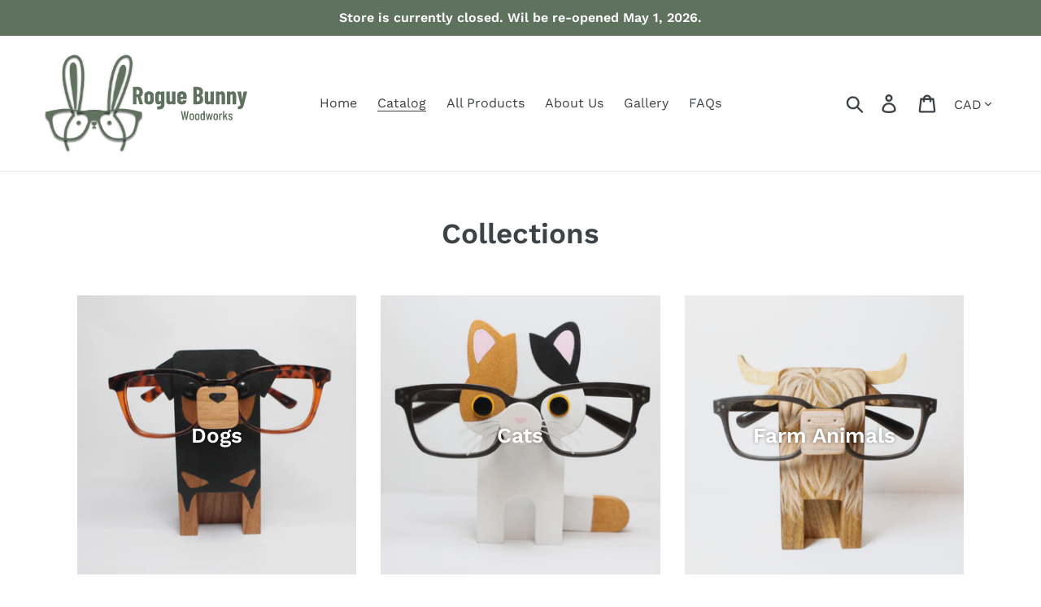

--- FILE ---
content_type: image/svg+xml
request_url: https://roguebunnywood.com/cdn/shop/files/Website_Logo_250px_1_360x.svg?v=1715724224
body_size: 180687
content:
<svg version="1.0" preserveAspectRatio="xMidYMid meet" height="136" viewBox="0 0 187.5 101.999999" zoomAndPan="magnify" width="250" xmlns:xlink="http://www.w3.org/1999/xlink" xmlns="http://www.w3.org/2000/svg"><defs><filter id="021b4d7dc3" height="100%" width="100%" y="0%" x="0%"><feColorMatrix color-interpolation-filters="sRGB" values="0 0 0 0 1 0 0 0 0 1 0 0 0 0 1 0 0 0 1 0"></feColorMatrix></filter><filter id="e79989cd02" height="100%" width="100%" y="0%" x="0%"><feColorMatrix color-interpolation-filters="sRGB" values="0 0 0 0 1 0 0 0 0 1 0 0 0 0 1 0.2126 0.7152 0.0722 0 0"></feColorMatrix></filter><g></g><clipPath id="52b9574556"><path clip-rule="nonzero" d="M 14.160156 4 L 82.976562 4 L 82.976562 98.683594 L 14.160156 98.683594 Z M 14.160156 4"></path></clipPath><image preserveAspectRatio="xMidYMid meet" height="720" id="82818f83b4" xlink:href="[data-uri]" width="522" y="0" x="0"></image><mask id="ad69f0a15c"><g filter="url(#021b4d7dc3)"><g transform="matrix(0.131832, 0, 0, 0.13194, 14.158748, 3.685137)" filter="url(#e79989cd02)"><image preserveAspectRatio="xMidYMid meet" height="720" xlink:href="[data-uri]" width="522" y="0" x="0"></image></g></g></mask><image preserveAspectRatio="xMidYMid meet" height="720" id="666fc4dd7f" xlink:href="[data-uri]" width="522" y="0" x="0"></image><image preserveAspectRatio="xMidYMid meet" height="248" id="b7039d879b" xlink:href="[data-uri]" width="720" y="0" x="0"></image><mask id="0abe657793"><g filter="url(#021b4d7dc3)"><g transform="matrix(0.139212, 0, 0, 0.138743, -4.991481, 55.689935)" filter="url(#e79989cd02)"><image preserveAspectRatio="xMidYMid meet" height="248" xlink:href="[data-uri]" width="720" y="0" x="0"></image></g></g></mask><image preserveAspectRatio="xMidYMid meet" height="248" id="05390ac509" xlink:href="[data-uri]" width="720" y="0" x="0"></image></defs><g clip-path="url(#52b9574556)"><g mask="url(#ad69f0a15c)"><g transform="matrix(0.131832, 0, 0, 0.13194, 14.158748, 3.685137)"><image preserveAspectRatio="xMidYMid meet" height="720" xlink:href="[data-uri]" width="522" y="0" x="0"></image></g></g></g><g mask="url(#0abe657793)"><g transform="matrix(0.139212, 0, 0, 0.138743, -4.991481, 55.689935)"><image preserveAspectRatio="xMidYMid meet" height="248" xlink:href="[data-uri]" width="720" y="0" x="0"></image></g></g><g fill-opacity="1" fill="#5f725e"><g transform="translate(80.345322, 51.878044)"><g><path d="M 7.3125 0 C 7.132812 0 7.023438 -0.078125 6.984375 -0.234375 L 5.234375 -6.53125 C 5.203125 -6.59375 5.160156 -6.625 5.109375 -6.625 L 4.34375 -6.625 C 4.257812 -6.625 4.21875 -6.582031 4.21875 -6.5 L 4.21875 -0.28125 C 4.21875 -0.195312 4.191406 -0.128906 4.140625 -0.078125 C 4.085938 -0.0234375 4.023438 0 3.953125 0 L 1.28125 0 C 1.207031 0 1.140625 -0.0234375 1.078125 -0.078125 C 1.023438 -0.128906 1 -0.195312 1 -0.28125 L 1 -15.703125 C 1 -15.773438 1.023438 -15.835938 1.078125 -15.890625 C 1.140625 -15.953125 1.207031 -15.984375 1.28125 -15.984375 L 5.890625 -15.984375 C 6.722656 -15.984375 7.46875 -15.78125 8.125 -15.375 C 8.78125 -14.96875 9.285156 -14.398438 9.640625 -13.671875 C 10.003906 -12.941406 10.1875 -12.101562 10.1875 -11.15625 C 10.1875 -10.257812 10.015625 -9.46875 9.671875 -8.78125 C 9.328125 -8.101562 8.847656 -7.570312 8.234375 -7.1875 C 8.203125 -7.175781 8.179688 -7.15625 8.171875 -7.125 C 8.160156 -7.101562 8.160156 -7.078125 8.171875 -7.046875 L 10.265625 -0.3125 L 10.296875 -0.234375 C 10.296875 -0.078125 10.210938 0 10.046875 0 Z M 4.34375 -13.21875 C 4.257812 -13.21875 4.21875 -13.179688 4.21875 -13.109375 L 4.21875 -9.203125 C 4.21875 -9.117188 4.257812 -9.078125 4.34375 -9.078125 L 5.359375 -9.078125 C 5.835938 -9.078125 6.222656 -9.265625 6.515625 -9.640625 C 6.816406 -10.015625 6.96875 -10.515625 6.96875 -11.140625 C 6.96875 -11.773438 6.816406 -12.28125 6.515625 -12.65625 C 6.222656 -13.03125 5.835938 -13.21875 5.359375 -13.21875 Z M 4.34375 -13.21875"></path></g></g></g><g fill-opacity="1" fill="#5f725e"><g transform="translate(91.098203, 51.878044)"><g><path d="M 5.046875 0.1875 C 3.691406 0.1875 2.628906 -0.15625 1.859375 -0.84375 C 1.085938 -1.53125 0.703125 -2.46875 0.703125 -3.65625 L 0.703125 -8.078125 C 0.703125 -9.234375 1.085938 -10.160156 1.859375 -10.859375 C 2.640625 -11.566406 3.703125 -11.921875 5.046875 -11.921875 C 6.398438 -11.921875 7.460938 -11.566406 8.234375 -10.859375 C 9.015625 -10.160156 9.40625 -9.234375 9.40625 -8.078125 L 9.40625 -3.65625 C 9.40625 -2.46875 9.019531 -1.53125 8.25 -0.84375 C 7.476562 -0.15625 6.410156 0.1875 5.046875 0.1875 Z M 5.046875 -2.609375 C 5.378906 -2.609375 5.648438 -2.726562 5.859375 -2.96875 C 6.078125 -3.207031 6.1875 -3.519531 6.1875 -3.90625 L 6.1875 -7.859375 C 6.1875 -8.234375 6.078125 -8.539062 5.859375 -8.78125 C 5.648438 -9.03125 5.378906 -9.15625 5.046875 -9.15625 C 4.710938 -9.15625 4.441406 -9.03125 4.234375 -8.78125 C 4.023438 -8.539062 3.921875 -8.234375 3.921875 -7.859375 L 3.921875 -3.90625 C 3.921875 -3.519531 4.023438 -3.207031 4.234375 -2.96875 C 4.441406 -2.726562 4.710938 -2.609375 5.046875 -2.609375 Z M 5.046875 -2.609375"></path></g></g></g><g fill-opacity="1" fill="#5f725e"><g transform="translate(101.189017, 51.878044)"><g><path d="M 6.09375 -11.453125 C 6.09375 -11.535156 6.117188 -11.601562 6.171875 -11.65625 C 6.222656 -11.707031 6.289062 -11.734375 6.375 -11.734375 L 9.046875 -11.734375 C 9.117188 -11.734375 9.179688 -11.707031 9.234375 -11.65625 C 9.285156 -11.601562 9.3125 -11.535156 9.3125 -11.453125 L 9.3125 -0.546875 C 9.3125 1.140625 8.910156 2.4375 8.109375 3.34375 C 7.316406 4.257812 5.882812 4.71875 3.8125 4.71875 C 3.40625 4.71875 3.085938 4.710938 2.859375 4.703125 C 2.671875 4.691406 2.578125 4.59375 2.578125 4.40625 L 2.578125 2.171875 C 2.578125 1.972656 2.675781 1.890625 2.875 1.921875 C 3.769531 1.953125 4.445312 1.863281 4.90625 1.65625 C 5.375 1.445312 5.6875 1.132812 5.84375 0.71875 C 6.007812 0.3125 6.09375 -0.222656 6.09375 -0.890625 C 6.09375 -0.929688 6.078125 -0.953125 6.046875 -0.953125 C 6.015625 -0.953125 5.984375 -0.929688 5.953125 -0.890625 C 5.679688 -0.523438 5.351562 -0.269531 4.96875 -0.125 C 4.582031 0.0195312 4.203125 0.09375 3.828125 0.09375 C 2.785156 0.09375 2.003906 -0.242188 1.484375 -0.921875 C 0.960938 -1.597656 0.703125 -2.539062 0.703125 -3.75 L 0.703125 -8.078125 C 0.703125 -9.316406 0.960938 -10.265625 1.484375 -10.921875 C 2.015625 -11.585938 2.796875 -11.921875 3.828125 -11.921875 C 4.765625 -11.921875 5.472656 -11.578125 5.953125 -10.890625 C 5.984375 -10.847656 6.015625 -10.832031 6.046875 -10.84375 C 6.078125 -10.851562 6.09375 -10.882812 6.09375 -10.9375 Z M 5 -2.6875 C 5.320312 -2.6875 5.582031 -2.804688 5.78125 -3.046875 C 5.988281 -3.296875 6.09375 -3.613281 6.09375 -4 L 6.09375 -7.859375 C 6.09375 -8.234375 5.988281 -8.539062 5.78125 -8.78125 C 5.582031 -9.03125 5.320312 -9.15625 5 -9.15625 C 4.675781 -9.15625 4.414062 -9.03125 4.21875 -8.78125 C 4.019531 -8.539062 3.921875 -8.234375 3.921875 -7.859375 L 3.921875 -4 C 3.921875 -3.613281 4.019531 -3.296875 4.21875 -3.046875 C 4.414062 -2.804688 4.675781 -2.6875 5 -2.6875 Z M 5 -2.6875"></path></g></g></g><g fill-opacity="1" fill="#5f725e"><g transform="translate(111.256994, 51.878044)"><g><path d="M 6.125 -11.453125 C 6.125 -11.535156 6.148438 -11.601562 6.203125 -11.65625 C 6.253906 -11.707031 6.316406 -11.734375 6.390625 -11.734375 L 9.0625 -11.734375 C 9.132812 -11.734375 9.195312 -11.707031 9.25 -11.65625 C 9.3125 -11.601562 9.34375 -11.535156 9.34375 -11.453125 L 9.34375 -0.28125 C 9.34375 -0.195312 9.3125 -0.128906 9.25 -0.078125 C 9.195312 -0.0234375 9.132812 0 9.0625 0 L 6.390625 0 C 6.316406 0 6.253906 -0.0234375 6.203125 -0.078125 C 6.148438 -0.128906 6.125 -0.195312 6.125 -0.28125 L 6.125 -0.65625 C 6.125 -0.707031 6.109375 -0.738281 6.078125 -0.75 C 6.046875 -0.769531 6.015625 -0.753906 5.984375 -0.703125 C 5.753906 -0.390625 5.46875 -0.164062 5.125 -0.03125 C 4.78125 0.09375 4.378906 0.15625 3.921875 0.15625 C 3.015625 0.15625 2.265625 -0.117188 1.671875 -0.671875 C 1.078125 -1.222656 0.78125 -2.078125 0.78125 -3.234375 L 0.78125 -11.453125 C 0.78125 -11.535156 0.804688 -11.601562 0.859375 -11.65625 C 0.910156 -11.707031 0.972656 -11.734375 1.046875 -11.734375 L 3.71875 -11.734375 C 3.789062 -11.734375 3.851562 -11.707031 3.90625 -11.65625 C 3.96875 -11.601562 4 -11.535156 4 -11.453125 L 4 -3.953125 C 4 -3.503906 4.082031 -3.160156 4.25 -2.921875 C 4.425781 -2.691406 4.679688 -2.578125 5.015625 -2.578125 C 5.359375 -2.578125 5.628906 -2.707031 5.828125 -2.96875 C 6.023438 -3.226562 6.125 -3.578125 6.125 -4.015625 Z M 6.125 -11.453125"></path></g></g></g><g fill-opacity="1" fill="#5f725e"><g transform="translate(121.46195, 51.878044)"><g><path d="M 9.34375 -5.140625 C 9.34375 -5.054688 9.3125 -4.988281 9.25 -4.9375 C 9.195312 -4.882812 9.132812 -4.859375 9.0625 -4.859375 L 4.046875 -4.859375 C 3.960938 -4.859375 3.921875 -4.820312 3.921875 -4.75 L 3.921875 -3.90625 C 3.921875 -3.519531 4.023438 -3.203125 4.234375 -2.953125 C 4.441406 -2.703125 4.703125 -2.578125 5.015625 -2.578125 C 5.304688 -2.578125 5.539062 -2.671875 5.71875 -2.859375 C 5.90625 -3.054688 6.03125 -3.296875 6.09375 -3.578125 C 6.132812 -3.734375 6.234375 -3.8125 6.390625 -3.8125 L 9.015625 -3.671875 C 9.085938 -3.671875 9.148438 -3.644531 9.203125 -3.59375 C 9.265625 -3.539062 9.285156 -3.46875 9.265625 -3.375 C 9.160156 -2.207031 8.753906 -1.320312 8.046875 -0.71875 C 7.335938 -0.113281 6.328125 0.1875 5.015625 0.1875 C 3.660156 0.1875 2.601562 -0.148438 1.84375 -0.828125 C 1.082031 -1.503906 0.703125 -2.445312 0.703125 -3.65625 L 0.703125 -8.078125 C 0.703125 -9.234375 1.085938 -10.160156 1.859375 -10.859375 C 2.628906 -11.566406 3.679688 -11.921875 5.015625 -11.921875 C 6.359375 -11.921875 7.414062 -11.566406 8.1875 -10.859375 C 8.957031 -10.160156 9.34375 -9.234375 9.34375 -8.078125 Z M 5.015625 -9.15625 C 4.703125 -9.15625 4.441406 -9.03125 4.234375 -8.78125 C 4.023438 -8.539062 3.921875 -8.234375 3.921875 -7.859375 L 3.921875 -6.96875 C 3.921875 -6.882812 3.960938 -6.84375 4.046875 -6.84375 L 6 -6.84375 C 6.082031 -6.84375 6.125 -6.882812 6.125 -6.96875 L 6.125 -7.859375 C 6.125 -8.234375 6.019531 -8.539062 5.8125 -8.78125 C 5.601562 -9.03125 5.335938 -9.15625 5.015625 -9.15625 Z M 5.015625 -9.15625"></path></g></g></g><g fill-opacity="1" fill="#5f725e"><g transform="translate(131.415785, 51.878044)"><g></g></g></g><g fill-opacity="1" fill="#5f725e"><g transform="translate(135.981762, 51.878044)"><g><path d="M 10.1875 -4.40625 C 10.1875 -2.988281 9.757812 -1.898438 8.90625 -1.140625 C 8.050781 -0.378906 6.945312 0 5.59375 0 L 1.28125 0 C 1.207031 0 1.140625 -0.0234375 1.078125 -0.078125 C 1.023438 -0.128906 1 -0.195312 1 -0.28125 L 1 -15.703125 C 1 -15.773438 1.023438 -15.835938 1.078125 -15.890625 C 1.140625 -15.953125 1.207031 -15.984375 1.28125 -15.984375 L 5.09375 -15.984375 C 6.613281 -15.984375 7.800781 -15.613281 8.65625 -14.875 C 9.519531 -14.144531 9.953125 -13.0625 9.953125 -11.625 C 9.953125 -10.113281 9.4375 -9.015625 8.40625 -8.328125 C 8.34375 -8.285156 8.332031 -8.238281 8.375 -8.1875 C 9.582031 -7.34375 10.1875 -6.082031 10.1875 -4.40625 Z M 4.34375 -13.21875 C 4.257812 -13.21875 4.21875 -13.179688 4.21875 -13.109375 L 4.21875 -9.515625 C 4.21875 -9.441406 4.257812 -9.40625 4.34375 -9.40625 L 5.15625 -9.40625 C 5.675781 -9.40625 6.078125 -9.566406 6.359375 -9.890625 C 6.648438 -10.222656 6.796875 -10.6875 6.796875 -11.28125 C 6.796875 -11.90625 6.65625 -12.382812 6.375 -12.71875 C 6.09375 -13.050781 5.6875 -13.21875 5.15625 -13.21875 Z M 5.34375 -2.78125 C 5.84375 -2.78125 6.238281 -2.960938 6.53125 -3.328125 C 6.820312 -3.691406 6.96875 -4.210938 6.96875 -4.890625 C 6.96875 -5.554688 6.820312 -6.085938 6.53125 -6.484375 C 6.238281 -6.878906 5.847656 -7.078125 5.359375 -7.078125 L 4.34375 -7.078125 C 4.257812 -7.078125 4.21875 -7.039062 4.21875 -6.96875 L 4.21875 -2.90625 C 4.21875 -2.820312 4.257812 -2.78125 4.34375 -2.78125 Z M 5.34375 -2.78125"></path></g></g></g><g fill-opacity="1" fill="#5f725e"><g transform="translate(146.711807, 51.878044)"><g><path d="M 6.125 -11.453125 C 6.125 -11.535156 6.148438 -11.601562 6.203125 -11.65625 C 6.253906 -11.707031 6.316406 -11.734375 6.390625 -11.734375 L 9.0625 -11.734375 C 9.132812 -11.734375 9.195312 -11.707031 9.25 -11.65625 C 9.3125 -11.601562 9.34375 -11.535156 9.34375 -11.453125 L 9.34375 -0.28125 C 9.34375 -0.195312 9.3125 -0.128906 9.25 -0.078125 C 9.195312 -0.0234375 9.132812 0 9.0625 0 L 6.390625 0 C 6.316406 0 6.253906 -0.0234375 6.203125 -0.078125 C 6.148438 -0.128906 6.125 -0.195312 6.125 -0.28125 L 6.125 -0.65625 C 6.125 -0.707031 6.109375 -0.738281 6.078125 -0.75 C 6.046875 -0.769531 6.015625 -0.753906 5.984375 -0.703125 C 5.753906 -0.390625 5.46875 -0.164062 5.125 -0.03125 C 4.78125 0.09375 4.378906 0.15625 3.921875 0.15625 C 3.015625 0.15625 2.265625 -0.117188 1.671875 -0.671875 C 1.078125 -1.222656 0.78125 -2.078125 0.78125 -3.234375 L 0.78125 -11.453125 C 0.78125 -11.535156 0.804688 -11.601562 0.859375 -11.65625 C 0.910156 -11.707031 0.972656 -11.734375 1.046875 -11.734375 L 3.71875 -11.734375 C 3.789062 -11.734375 3.851562 -11.707031 3.90625 -11.65625 C 3.96875 -11.601562 4 -11.535156 4 -11.453125 L 4 -3.953125 C 4 -3.503906 4.082031 -3.160156 4.25 -2.921875 C 4.425781 -2.691406 4.679688 -2.578125 5.015625 -2.578125 C 5.359375 -2.578125 5.628906 -2.707031 5.828125 -2.96875 C 6.023438 -3.226562 6.125 -3.578125 6.125 -4.015625 Z M 6.125 -11.453125"></path></g></g></g><g fill-opacity="1" fill="#5f725e"><g transform="translate(156.916762, 51.878044)"><g><path d="M 6.328125 -11.921875 C 7.359375 -11.921875 8.128906 -11.578125 8.640625 -10.890625 C 9.160156 -10.203125 9.421875 -9.242188 9.421875 -8.015625 L 9.421875 -0.28125 C 9.421875 -0.195312 9.394531 -0.128906 9.34375 -0.078125 C 9.289062 -0.0234375 9.226562 0 9.15625 0 L 6.484375 0 C 6.410156 0 6.34375 -0.0234375 6.28125 -0.078125 C 6.226562 -0.128906 6.203125 -0.195312 6.203125 -0.28125 L 6.203125 -7.765625 C 6.203125 -8.203125 6.113281 -8.539062 5.9375 -8.78125 C 5.769531 -9.03125 5.519531 -9.15625 5.1875 -9.15625 C 4.832031 -9.15625 4.5625 -9.03125 4.375 -8.78125 C 4.1875 -8.53125 4.09375 -8.175781 4.09375 -7.71875 L 4.09375 -0.28125 C 4.09375 -0.195312 4.0625 -0.128906 4 -0.078125 C 3.945312 -0.0234375 3.882812 0 3.8125 0 L 1.140625 0 C 1.066406 0 1.003906 -0.0234375 0.953125 -0.078125 C 0.898438 -0.128906 0.875 -0.195312 0.875 -0.28125 L 0.875 -11.453125 C 0.875 -11.535156 0.898438 -11.601562 0.953125 -11.65625 C 1.003906 -11.707031 1.066406 -11.734375 1.140625 -11.734375 L 3.8125 -11.734375 C 3.882812 -11.734375 3.945312 -11.707031 4 -11.65625 C 4.0625 -11.601562 4.09375 -11.535156 4.09375 -11.453125 L 4.09375 -11.03125 C 4.09375 -10.976562 4.109375 -10.953125 4.140625 -10.953125 C 4.179688 -10.953125 4.234375 -10.984375 4.296875 -11.046875 C 4.773438 -11.628906 5.453125 -11.921875 6.328125 -11.921875 Z M 6.328125 -11.921875"></path></g></g></g><g fill-opacity="1" fill="#5f725e"><g transform="translate(167.121718, 51.878044)"><g><path d="M 6.328125 -11.921875 C 7.359375 -11.921875 8.128906 -11.578125 8.640625 -10.890625 C 9.160156 -10.203125 9.421875 -9.242188 9.421875 -8.015625 L 9.421875 -0.28125 C 9.421875 -0.195312 9.394531 -0.128906 9.34375 -0.078125 C 9.289062 -0.0234375 9.226562 0 9.15625 0 L 6.484375 0 C 6.410156 0 6.34375 -0.0234375 6.28125 -0.078125 C 6.226562 -0.128906 6.203125 -0.195312 6.203125 -0.28125 L 6.203125 -7.765625 C 6.203125 -8.203125 6.113281 -8.539062 5.9375 -8.78125 C 5.769531 -9.03125 5.519531 -9.15625 5.1875 -9.15625 C 4.832031 -9.15625 4.5625 -9.03125 4.375 -8.78125 C 4.1875 -8.53125 4.09375 -8.175781 4.09375 -7.71875 L 4.09375 -0.28125 C 4.09375 -0.195312 4.0625 -0.128906 4 -0.078125 C 3.945312 -0.0234375 3.882812 0 3.8125 0 L 1.140625 0 C 1.066406 0 1.003906 -0.0234375 0.953125 -0.078125 C 0.898438 -0.128906 0.875 -0.195312 0.875 -0.28125 L 0.875 -11.453125 C 0.875 -11.535156 0.898438 -11.601562 0.953125 -11.65625 C 1.003906 -11.707031 1.066406 -11.734375 1.140625 -11.734375 L 3.8125 -11.734375 C 3.882812 -11.734375 3.945312 -11.707031 4 -11.65625 C 4.0625 -11.601562 4.09375 -11.535156 4.09375 -11.453125 L 4.09375 -11.03125 C 4.09375 -10.976562 4.109375 -10.953125 4.140625 -10.953125 C 4.179688 -10.953125 4.234375 -10.984375 4.296875 -11.046875 C 4.773438 -11.628906 5.453125 -11.921875 6.328125 -11.921875 Z M 6.328125 -11.921875"></path></g></g></g><g fill-opacity="1" fill="#5f725e"><g transform="translate(177.326673, 51.878044)"><g><path d="M 0.875 4.546875 C 0.84375 4.546875 0.8125 4.519531 0.78125 4.46875 C 0.75 4.414062 0.734375 4.347656 0.734375 4.265625 L 0.734375 2.171875 C 0.734375 1.984375 0.800781 1.890625 0.9375 1.890625 C 1.726562 1.878906 2.289062 1.753906 2.625 1.515625 C 2.957031 1.285156 3.148438 0.800781 3.203125 0.0625 L 3.171875 -0.0625 L 0.296875 -11.453125 L 0.296875 -11.546875 C 0.296875 -11.679688 0.378906 -11.75 0.546875 -11.75 L 3.421875 -11.75 C 3.609375 -11.75 3.707031 -11.664062 3.71875 -11.5 L 4.765625 -4.71875 C 4.785156 -4.664062 4.8125 -4.640625 4.84375 -4.640625 C 4.875 -4.640625 4.894531 -4.664062 4.90625 -4.71875 L 5.90625 -11.5 C 5.925781 -11.664062 6.023438 -11.75 6.203125 -11.75 L 9.078125 -11.703125 C 9.296875 -11.703125 9.382812 -11.601562 9.34375 -11.40625 L 6.328125 0.4375 C 6.015625 1.539062 5.6875 2.367188 5.34375 2.921875 C 5.007812 3.484375 4.507812 3.894531 3.84375 4.15625 C 3.1875 4.414062 2.234375 4.546875 0.984375 4.546875 Z M 0.875 4.546875"></path></g></g></g><g fill-opacity="1" fill="#5f725e"><g transform="translate(125.283362, 66.461221)"><g><path d="M 2.03125 0 C 1.957031 0 1.914062 -0.0351562 1.90625 -0.109375 L 0.3125 -8.234375 L 0.3125 -8.265625 C 0.3125 -8.328125 0.347656 -8.359375 0.421875 -8.359375 L 1.359375 -8.359375 C 1.441406 -8.359375 1.488281 -8.328125 1.5 -8.265625 L 2.46875 -2.65625 C 2.46875 -2.632812 2.472656 -2.625 2.484375 -2.625 C 2.492188 -2.625 2.503906 -2.632812 2.515625 -2.65625 L 3.375 -8.265625 C 3.375 -8.328125 3.410156 -8.359375 3.484375 -8.359375 L 4.296875 -8.359375 C 4.367188 -8.359375 4.40625 -8.328125 4.40625 -8.265625 L 5.328125 -2.65625 C 5.335938 -2.632812 5.34375 -2.625 5.34375 -2.625 C 5.351562 -2.625 5.363281 -2.632812 5.375 -2.65625 L 6.265625 -8.265625 C 6.273438 -8.328125 6.316406 -8.359375 6.390625 -8.359375 L 7.3125 -8.359375 C 7.351562 -8.359375 7.382812 -8.347656 7.40625 -8.328125 C 7.425781 -8.304688 7.429688 -8.273438 7.421875 -8.234375 L 5.921875 -0.109375 C 5.910156 -0.0351562 5.863281 0 5.78125 0 L 4.9375 0 C 4.875 0 4.832031 -0.0351562 4.8125 -0.109375 L 3.90625 -5.765625 C 3.894531 -5.773438 3.882812 -5.78125 3.875 -5.78125 C 3.863281 -5.78125 3.859375 -5.773438 3.859375 -5.765625 L 3 -0.109375 C 2.988281 -0.0351562 2.945312 0 2.875 0 Z M 2.03125 0"></path></g></g></g><g fill-opacity="1" fill="#5f725e"><g transform="translate(133.007154, 66.461221)"><g><path d="M 2.53125 0.09375 C 1.914062 0.09375 1.425781 -0.078125 1.0625 -0.421875 C 0.695312 -0.765625 0.515625 -1.226562 0.515625 -1.8125 L 0.515625 -4.28125 C 0.515625 -4.84375 0.695312 -5.300781 1.0625 -5.65625 C 1.425781 -6.007812 1.914062 -6.1875 2.53125 -6.1875 C 3.15625 -6.1875 3.648438 -6.007812 4.015625 -5.65625 C 4.378906 -5.300781 4.5625 -4.84375 4.5625 -4.28125 L 4.5625 -1.8125 C 4.5625 -1.226562 4.378906 -0.765625 4.015625 -0.421875 C 3.648438 -0.078125 3.15625 0.09375 2.53125 0.09375 Z M 2.53125 -0.90625 C 2.789062 -0.90625 3.003906 -0.992188 3.171875 -1.171875 C 3.335938 -1.359375 3.421875 -1.597656 3.421875 -1.890625 L 3.421875 -4.203125 C 3.421875 -4.492188 3.335938 -4.726562 3.171875 -4.90625 C 3.003906 -5.09375 2.789062 -5.1875 2.53125 -5.1875 C 2.28125 -5.1875 2.070312 -5.09375 1.90625 -4.90625 C 1.738281 -4.726562 1.65625 -4.492188 1.65625 -4.203125 L 1.65625 -1.890625 C 1.65625 -1.597656 1.738281 -1.359375 1.90625 -1.171875 C 2.070312 -0.992188 2.28125 -0.90625 2.53125 -0.90625 Z M 2.53125 -0.90625"></path></g></g></g><g fill-opacity="1" fill="#5f725e"><g transform="translate(138.076643, 66.461221)"><g><path d="M 2.53125 0.09375 C 1.914062 0.09375 1.425781 -0.078125 1.0625 -0.421875 C 0.695312 -0.765625 0.515625 -1.226562 0.515625 -1.8125 L 0.515625 -4.28125 C 0.515625 -4.84375 0.695312 -5.300781 1.0625 -5.65625 C 1.425781 -6.007812 1.914062 -6.1875 2.53125 -6.1875 C 3.15625 -6.1875 3.648438 -6.007812 4.015625 -5.65625 C 4.378906 -5.300781 4.5625 -4.84375 4.5625 -4.28125 L 4.5625 -1.8125 C 4.5625 -1.226562 4.378906 -0.765625 4.015625 -0.421875 C 3.648438 -0.078125 3.15625 0.09375 2.53125 0.09375 Z M 2.53125 -0.90625 C 2.789062 -0.90625 3.003906 -0.992188 3.171875 -1.171875 C 3.335938 -1.359375 3.421875 -1.597656 3.421875 -1.890625 L 3.421875 -4.203125 C 3.421875 -4.492188 3.335938 -4.726562 3.171875 -4.90625 C 3.003906 -5.09375 2.789062 -5.1875 2.53125 -5.1875 C 2.28125 -5.1875 2.070312 -5.09375 1.90625 -4.90625 C 1.738281 -4.726562 1.65625 -4.492188 1.65625 -4.203125 L 1.65625 -1.890625 C 1.65625 -1.597656 1.738281 -1.359375 1.90625 -1.171875 C 2.070312 -0.992188 2.28125 -0.90625 2.53125 -0.90625 Z M 2.53125 -0.90625"></path></g></g></g><g fill-opacity="1" fill="#5f725e"><g transform="translate(143.146132, 66.461221)"><g><path d="M 3.375 -8.25 C 3.375 -8.320312 3.410156 -8.359375 3.484375 -8.359375 L 4.40625 -8.359375 C 4.476562 -8.359375 4.515625 -8.320312 4.515625 -8.25 L 4.515625 -0.125 C 4.515625 -0.0390625 4.476562 0 4.40625 0 L 3.484375 0 C 3.410156 0 3.375 -0.0390625 3.375 -0.125 L 3.375 -0.3125 C 3.375 -0.320312 3.363281 -0.332031 3.34375 -0.34375 C 3.332031 -0.351562 3.320312 -0.347656 3.3125 -0.328125 C 3.15625 -0.191406 2.984375 -0.0859375 2.796875 -0.015625 C 2.609375 0.0546875 2.414062 0.09375 2.21875 0.09375 C 1.695312 0.09375 1.28125 -0.078125 0.96875 -0.421875 C 0.664062 -0.765625 0.515625 -1.222656 0.515625 -1.796875 L 0.515625 -4.28125 C 0.515625 -4.863281 0.664062 -5.328125 0.96875 -5.671875 C 1.28125 -6.015625 1.695312 -6.1875 2.21875 -6.1875 C 2.414062 -6.1875 2.609375 -6.148438 2.796875 -6.078125 C 2.984375 -6.003906 3.15625 -5.894531 3.3125 -5.75 C 3.320312 -5.726562 3.332031 -5.722656 3.34375 -5.734375 C 3.363281 -5.742188 3.375 -5.753906 3.375 -5.765625 Z M 2.515625 -0.890625 C 2.742188 -0.890625 2.9375 -0.960938 3.09375 -1.109375 C 3.25 -1.265625 3.34375 -1.460938 3.375 -1.703125 L 3.375 -4.390625 C 3.34375 -4.628906 3.25 -4.820312 3.09375 -4.96875 C 2.9375 -5.113281 2.742188 -5.1875 2.515625 -5.1875 C 2.265625 -5.1875 2.054688 -5.09375 1.890625 -4.90625 C 1.734375 -4.726562 1.65625 -4.492188 1.65625 -4.203125 L 1.65625 -1.875 C 1.65625 -1.59375 1.734375 -1.359375 1.890625 -1.171875 C 2.054688 -0.984375 2.265625 -0.890625 2.515625 -0.890625 Z M 2.515625 -0.890625"></path></g></g></g><g fill-opacity="1" fill="#5f725e"><g transform="translate(148.299317, 66.461221)"><g><path d="M 1.65625 0 C 1.582031 0 1.539062 -0.0351562 1.53125 -0.109375 L 0.25 -5.953125 L 0.25 -5.96875 C 0.25 -6.039062 0.285156 -6.078125 0.359375 -6.078125 L 1.234375 -6.078125 C 1.304688 -6.078125 1.347656 -6.039062 1.359375 -5.96875 L 2.109375 -1.859375 C 2.109375 -1.835938 2.113281 -1.828125 2.125 -1.828125 C 2.132812 -1.828125 2.144531 -1.835938 2.15625 -1.859375 L 2.90625 -5.96875 C 2.914062 -6.039062 2.957031 -6.078125 3.03125 -6.078125 L 3.828125 -6.078125 C 3.898438 -6.078125 3.941406 -6.039062 3.953125 -5.96875 L 4.734375 -1.859375 C 4.742188 -1.835938 4.75 -1.828125 4.75 -1.828125 C 4.757812 -1.828125 4.769531 -1.835938 4.78125 -1.859375 L 5.53125 -5.96875 C 5.550781 -6.039062 5.597656 -6.078125 5.671875 -6.078125 L 6.53125 -6.078125 C 6.570312 -6.078125 6.597656 -6.0625 6.609375 -6.03125 C 6.628906 -6.007812 6.640625 -5.976562 6.640625 -5.9375 L 5.34375 -0.109375 C 5.332031 -0.0351562 5.289062 0 5.21875 0 L 4.3125 0 C 4.238281 0 4.195312 -0.0351562 4.1875 -0.109375 L 3.4375 -4.03125 C 3.425781 -4.039062 3.414062 -4.046875 3.40625 -4.046875 C 3.394531 -4.046875 3.382812 -4.039062 3.375 -4.03125 L 2.65625 -0.109375 C 2.644531 -0.0351562 2.597656 0 2.515625 0 Z M 1.65625 0"></path></g></g></g><g fill-opacity="1" fill="#5f725e"><g transform="translate(155.174206, 66.461221)"><g><path d="M 2.53125 0.09375 C 1.914062 0.09375 1.425781 -0.078125 1.0625 -0.421875 C 0.695312 -0.765625 0.515625 -1.226562 0.515625 -1.8125 L 0.515625 -4.28125 C 0.515625 -4.84375 0.695312 -5.300781 1.0625 -5.65625 C 1.425781 -6.007812 1.914062 -6.1875 2.53125 -6.1875 C 3.15625 -6.1875 3.648438 -6.007812 4.015625 -5.65625 C 4.378906 -5.300781 4.5625 -4.84375 4.5625 -4.28125 L 4.5625 -1.8125 C 4.5625 -1.226562 4.378906 -0.765625 4.015625 -0.421875 C 3.648438 -0.078125 3.15625 0.09375 2.53125 0.09375 Z M 2.53125 -0.90625 C 2.789062 -0.90625 3.003906 -0.992188 3.171875 -1.171875 C 3.335938 -1.359375 3.421875 -1.597656 3.421875 -1.890625 L 3.421875 -4.203125 C 3.421875 -4.492188 3.335938 -4.726562 3.171875 -4.90625 C 3.003906 -5.09375 2.789062 -5.1875 2.53125 -5.1875 C 2.28125 -5.1875 2.070312 -5.09375 1.90625 -4.90625 C 1.738281 -4.726562 1.65625 -4.492188 1.65625 -4.203125 L 1.65625 -1.890625 C 1.65625 -1.597656 1.738281 -1.359375 1.90625 -1.171875 C 2.070312 -0.992188 2.28125 -0.90625 2.53125 -0.90625 Z M 2.53125 -0.90625"></path></g></g></g><g fill-opacity="1" fill="#5f725e"><g transform="translate(160.243695, 66.461221)"><g><path d="M 2.921875 -6.140625 C 3.128906 -6.140625 3.300781 -6.097656 3.4375 -6.015625 C 3.5 -5.984375 3.519531 -5.929688 3.5 -5.859375 L 3.328125 -4.953125 C 3.316406 -4.878906 3.265625 -4.851562 3.171875 -4.875 C 3.078125 -4.914062 2.96875 -4.9375 2.84375 -4.9375 C 2.789062 -4.9375 2.71875 -4.925781 2.625 -4.90625 C 2.382812 -4.882812 2.179688 -4.75 2.015625 -4.5 C 1.847656 -4.257812 1.765625 -3.960938 1.765625 -3.609375 L 1.765625 -0.125 C 1.765625 -0.0390625 1.726562 0 1.65625 0 L 0.734375 0 C 0.660156 0 0.625 -0.0390625 0.625 -0.125 L 0.625 -5.96875 C 0.625 -6.039062 0.660156 -6.078125 0.734375 -6.078125 L 1.65625 -6.078125 C 1.726562 -6.078125 1.765625 -6.039062 1.765625 -5.96875 L 1.765625 -5.265625 C 1.765625 -5.242188 1.769531 -5.226562 1.78125 -5.21875 C 1.800781 -5.21875 1.8125 -5.234375 1.8125 -5.265625 C 2.039062 -5.847656 2.410156 -6.140625 2.921875 -6.140625 Z M 2.921875 -6.140625"></path></g></g></g><g fill-opacity="1" fill="#5f725e"><g transform="translate(163.878419, 66.461221)"><g><path d="M 0.734375 0 C 0.660156 0 0.625 -0.0390625 0.625 -0.125 L 0.625 -8.25 C 0.625 -8.320312 0.660156 -8.359375 0.734375 -8.359375 L 1.65625 -8.359375 C 1.726562 -8.359375 1.765625 -8.320312 1.765625 -8.25 L 1.765625 -3.71875 C 1.765625 -3.695312 1.769531 -3.679688 1.78125 -3.671875 C 1.800781 -3.660156 1.816406 -3.664062 1.828125 -3.6875 L 3.375 -6.015625 C 3.414062 -6.054688 3.460938 -6.078125 3.515625 -6.078125 L 4.453125 -6.078125 C 4.492188 -6.078125 4.519531 -6.0625 4.53125 -6.03125 C 4.550781 -6.007812 4.550781 -5.976562 4.53125 -5.9375 L 3.296875 -4.125 C 3.273438 -4.101562 3.269531 -4.078125 3.28125 -4.046875 L 4.71875 -0.125 L 4.734375 -0.078125 C 4.734375 -0.0234375 4.695312 0 4.625 0 L 3.6875 0 C 3.613281 0 3.5625 -0.03125 3.53125 -0.09375 L 2.578125 -3.09375 C 2.566406 -3.144531 2.546875 -3.148438 2.515625 -3.109375 L 1.796875 -2.0625 C 1.773438 -2.050781 1.765625 -2.035156 1.765625 -2.015625 L 1.765625 -0.125 C 1.765625 -0.0390625 1.726562 0 1.65625 0 Z M 0.734375 0"></path></g></g></g><g fill-opacity="1" fill="#5f725e"><g transform="translate(168.912035, 66.461221)"><g><path d="M 2.359375 0.078125 C 1.753906 0.078125 1.28125 -0.0664062 0.9375 -0.359375 C 0.59375 -0.648438 0.421875 -1.046875 0.421875 -1.546875 L 0.421875 -1.65625 C 0.421875 -1.726562 0.457031 -1.765625 0.53125 -1.765625 L 1.390625 -1.765625 C 1.460938 -1.765625 1.5 -1.726562 1.5 -1.65625 L 1.5 -1.5625 C 1.5 -1.351562 1.582031 -1.171875 1.75 -1.015625 C 1.925781 -0.867188 2.132812 -0.796875 2.375 -0.796875 C 2.613281 -0.796875 2.804688 -0.867188 2.953125 -1.015625 C 3.097656 -1.160156 3.171875 -1.34375 3.171875 -1.5625 C 3.171875 -1.738281 3.117188 -1.882812 3.015625 -2 C 2.921875 -2.125 2.800781 -2.21875 2.65625 -2.28125 C 2.519531 -2.351562 2.304688 -2.445312 2.015625 -2.5625 C 1.703125 -2.695312 1.441406 -2.828125 1.234375 -2.953125 C 1.035156 -3.085938 0.859375 -3.273438 0.703125 -3.515625 C 0.546875 -3.753906 0.46875 -4.054688 0.46875 -4.421875 C 0.46875 -4.960938 0.632812 -5.382812 0.96875 -5.6875 C 1.3125 -5.988281 1.769531 -6.140625 2.34375 -6.140625 C 2.9375 -6.140625 3.398438 -5.984375 3.734375 -5.671875 C 4.078125 -5.367188 4.25 -4.945312 4.25 -4.40625 L 4.25 -4.375 C 4.25 -4.289062 4.207031 -4.25 4.125 -4.25 L 3.296875 -4.25 C 3.210938 -4.25 3.171875 -4.289062 3.171875 -4.375 L 3.171875 -4.453125 C 3.171875 -4.671875 3.09375 -4.851562 2.9375 -5 C 2.789062 -5.15625 2.597656 -5.234375 2.359375 -5.234375 C 2.117188 -5.234375 1.925781 -5.15625 1.78125 -5 C 1.632812 -4.851562 1.5625 -4.671875 1.5625 -4.453125 C 1.5625 -4.285156 1.609375 -4.144531 1.703125 -4.03125 C 1.804688 -3.925781 1.925781 -3.835938 2.0625 -3.765625 C 2.195312 -3.703125 2.410156 -3.609375 2.703125 -3.484375 C 3.023438 -3.335938 3.296875 -3.195312 3.515625 -3.0625 C 3.734375 -2.9375 3.921875 -2.753906 4.078125 -2.515625 C 4.242188 -2.273438 4.328125 -1.972656 4.328125 -1.609375 C 4.328125 -1.097656 4.148438 -0.6875 3.796875 -0.375 C 3.441406 -0.0703125 2.960938 0.078125 2.359375 0.078125 Z M 2.359375 0.078125"></path></g></g></g></svg>

--- FILE ---
content_type: image/svg+xml
request_url: https://roguebunnywood.com/cdn/shop/files/Website_Logo_250px_1_300x300.svg?v=1715724224
body_size: 180788
content:
<svg version="1.0" preserveAspectRatio="xMidYMid meet" height="136" viewBox="0 0 187.5 101.999999" zoomAndPan="magnify" width="250" xmlns:xlink="http://www.w3.org/1999/xlink" xmlns="http://www.w3.org/2000/svg"><defs><filter id="021b4d7dc3" height="100%" width="100%" y="0%" x="0%"><feColorMatrix color-interpolation-filters="sRGB" values="0 0 0 0 1 0 0 0 0 1 0 0 0 0 1 0 0 0 1 0"></feColorMatrix></filter><filter id="e79989cd02" height="100%" width="100%" y="0%" x="0%"><feColorMatrix color-interpolation-filters="sRGB" values="0 0 0 0 1 0 0 0 0 1 0 0 0 0 1 0.2126 0.7152 0.0722 0 0"></feColorMatrix></filter><g></g><clipPath id="52b9574556"><path clip-rule="nonzero" d="M 14.160156 4 L 82.976562 4 L 82.976562 98.683594 L 14.160156 98.683594 Z M 14.160156 4"></path></clipPath><image preserveAspectRatio="xMidYMid meet" height="720" id="82818f83b4" xlink:href="[data-uri]" width="522" y="0" x="0"></image><mask id="ad69f0a15c"><g filter="url(#021b4d7dc3)"><g transform="matrix(0.131832, 0, 0, 0.13194, 14.158748, 3.685137)" filter="url(#e79989cd02)"><image preserveAspectRatio="xMidYMid meet" height="720" xlink:href="[data-uri]" width="522" y="0" x="0"></image></g></g></mask><image preserveAspectRatio="xMidYMid meet" height="720" id="666fc4dd7f" xlink:href="[data-uri]" width="522" y="0" x="0"></image><image preserveAspectRatio="xMidYMid meet" height="248" id="b7039d879b" xlink:href="[data-uri]" width="720" y="0" x="0"></image><mask id="0abe657793"><g filter="url(#021b4d7dc3)"><g transform="matrix(0.139212, 0, 0, 0.138743, -4.991481, 55.689935)" filter="url(#e79989cd02)"><image preserveAspectRatio="xMidYMid meet" height="248" xlink:href="[data-uri]" width="720" y="0" x="0"></image></g></g></mask><image preserveAspectRatio="xMidYMid meet" height="248" id="05390ac509" xlink:href="[data-uri]" width="720" y="0" x="0"></image></defs><g clip-path="url(#52b9574556)"><g mask="url(#ad69f0a15c)"><g transform="matrix(0.131832, 0, 0, 0.13194, 14.158748, 3.685137)"><image preserveAspectRatio="xMidYMid meet" height="720" xlink:href="[data-uri]" width="522" y="0" x="0"></image></g></g></g><g mask="url(#0abe657793)"><g transform="matrix(0.139212, 0, 0, 0.138743, -4.991481, 55.689935)"><image preserveAspectRatio="xMidYMid meet" height="248" xlink:href="[data-uri]" width="720" y="0" x="0"></image></g></g><g fill-opacity="1" fill="#5f725e"><g transform="translate(80.345322, 51.878044)"><g><path d="M 7.3125 0 C 7.132812 0 7.023438 -0.078125 6.984375 -0.234375 L 5.234375 -6.53125 C 5.203125 -6.59375 5.160156 -6.625 5.109375 -6.625 L 4.34375 -6.625 C 4.257812 -6.625 4.21875 -6.582031 4.21875 -6.5 L 4.21875 -0.28125 C 4.21875 -0.195312 4.191406 -0.128906 4.140625 -0.078125 C 4.085938 -0.0234375 4.023438 0 3.953125 0 L 1.28125 0 C 1.207031 0 1.140625 -0.0234375 1.078125 -0.078125 C 1.023438 -0.128906 1 -0.195312 1 -0.28125 L 1 -15.703125 C 1 -15.773438 1.023438 -15.835938 1.078125 -15.890625 C 1.140625 -15.953125 1.207031 -15.984375 1.28125 -15.984375 L 5.890625 -15.984375 C 6.722656 -15.984375 7.46875 -15.78125 8.125 -15.375 C 8.78125 -14.96875 9.285156 -14.398438 9.640625 -13.671875 C 10.003906 -12.941406 10.1875 -12.101562 10.1875 -11.15625 C 10.1875 -10.257812 10.015625 -9.46875 9.671875 -8.78125 C 9.328125 -8.101562 8.847656 -7.570312 8.234375 -7.1875 C 8.203125 -7.175781 8.179688 -7.15625 8.171875 -7.125 C 8.160156 -7.101562 8.160156 -7.078125 8.171875 -7.046875 L 10.265625 -0.3125 L 10.296875 -0.234375 C 10.296875 -0.078125 10.210938 0 10.046875 0 Z M 4.34375 -13.21875 C 4.257812 -13.21875 4.21875 -13.179688 4.21875 -13.109375 L 4.21875 -9.203125 C 4.21875 -9.117188 4.257812 -9.078125 4.34375 -9.078125 L 5.359375 -9.078125 C 5.835938 -9.078125 6.222656 -9.265625 6.515625 -9.640625 C 6.816406 -10.015625 6.96875 -10.515625 6.96875 -11.140625 C 6.96875 -11.773438 6.816406 -12.28125 6.515625 -12.65625 C 6.222656 -13.03125 5.835938 -13.21875 5.359375 -13.21875 Z M 4.34375 -13.21875"></path></g></g></g><g fill-opacity="1" fill="#5f725e"><g transform="translate(91.098203, 51.878044)"><g><path d="M 5.046875 0.1875 C 3.691406 0.1875 2.628906 -0.15625 1.859375 -0.84375 C 1.085938 -1.53125 0.703125 -2.46875 0.703125 -3.65625 L 0.703125 -8.078125 C 0.703125 -9.234375 1.085938 -10.160156 1.859375 -10.859375 C 2.640625 -11.566406 3.703125 -11.921875 5.046875 -11.921875 C 6.398438 -11.921875 7.460938 -11.566406 8.234375 -10.859375 C 9.015625 -10.160156 9.40625 -9.234375 9.40625 -8.078125 L 9.40625 -3.65625 C 9.40625 -2.46875 9.019531 -1.53125 8.25 -0.84375 C 7.476562 -0.15625 6.410156 0.1875 5.046875 0.1875 Z M 5.046875 -2.609375 C 5.378906 -2.609375 5.648438 -2.726562 5.859375 -2.96875 C 6.078125 -3.207031 6.1875 -3.519531 6.1875 -3.90625 L 6.1875 -7.859375 C 6.1875 -8.234375 6.078125 -8.539062 5.859375 -8.78125 C 5.648438 -9.03125 5.378906 -9.15625 5.046875 -9.15625 C 4.710938 -9.15625 4.441406 -9.03125 4.234375 -8.78125 C 4.023438 -8.539062 3.921875 -8.234375 3.921875 -7.859375 L 3.921875 -3.90625 C 3.921875 -3.519531 4.023438 -3.207031 4.234375 -2.96875 C 4.441406 -2.726562 4.710938 -2.609375 5.046875 -2.609375 Z M 5.046875 -2.609375"></path></g></g></g><g fill-opacity="1" fill="#5f725e"><g transform="translate(101.189017, 51.878044)"><g><path d="M 6.09375 -11.453125 C 6.09375 -11.535156 6.117188 -11.601562 6.171875 -11.65625 C 6.222656 -11.707031 6.289062 -11.734375 6.375 -11.734375 L 9.046875 -11.734375 C 9.117188 -11.734375 9.179688 -11.707031 9.234375 -11.65625 C 9.285156 -11.601562 9.3125 -11.535156 9.3125 -11.453125 L 9.3125 -0.546875 C 9.3125 1.140625 8.910156 2.4375 8.109375 3.34375 C 7.316406 4.257812 5.882812 4.71875 3.8125 4.71875 C 3.40625 4.71875 3.085938 4.710938 2.859375 4.703125 C 2.671875 4.691406 2.578125 4.59375 2.578125 4.40625 L 2.578125 2.171875 C 2.578125 1.972656 2.675781 1.890625 2.875 1.921875 C 3.769531 1.953125 4.445312 1.863281 4.90625 1.65625 C 5.375 1.445312 5.6875 1.132812 5.84375 0.71875 C 6.007812 0.3125 6.09375 -0.222656 6.09375 -0.890625 C 6.09375 -0.929688 6.078125 -0.953125 6.046875 -0.953125 C 6.015625 -0.953125 5.984375 -0.929688 5.953125 -0.890625 C 5.679688 -0.523438 5.351562 -0.269531 4.96875 -0.125 C 4.582031 0.0195312 4.203125 0.09375 3.828125 0.09375 C 2.785156 0.09375 2.003906 -0.242188 1.484375 -0.921875 C 0.960938 -1.597656 0.703125 -2.539062 0.703125 -3.75 L 0.703125 -8.078125 C 0.703125 -9.316406 0.960938 -10.265625 1.484375 -10.921875 C 2.015625 -11.585938 2.796875 -11.921875 3.828125 -11.921875 C 4.765625 -11.921875 5.472656 -11.578125 5.953125 -10.890625 C 5.984375 -10.847656 6.015625 -10.832031 6.046875 -10.84375 C 6.078125 -10.851562 6.09375 -10.882812 6.09375 -10.9375 Z M 5 -2.6875 C 5.320312 -2.6875 5.582031 -2.804688 5.78125 -3.046875 C 5.988281 -3.296875 6.09375 -3.613281 6.09375 -4 L 6.09375 -7.859375 C 6.09375 -8.234375 5.988281 -8.539062 5.78125 -8.78125 C 5.582031 -9.03125 5.320312 -9.15625 5 -9.15625 C 4.675781 -9.15625 4.414062 -9.03125 4.21875 -8.78125 C 4.019531 -8.539062 3.921875 -8.234375 3.921875 -7.859375 L 3.921875 -4 C 3.921875 -3.613281 4.019531 -3.296875 4.21875 -3.046875 C 4.414062 -2.804688 4.675781 -2.6875 5 -2.6875 Z M 5 -2.6875"></path></g></g></g><g fill-opacity="1" fill="#5f725e"><g transform="translate(111.256994, 51.878044)"><g><path d="M 6.125 -11.453125 C 6.125 -11.535156 6.148438 -11.601562 6.203125 -11.65625 C 6.253906 -11.707031 6.316406 -11.734375 6.390625 -11.734375 L 9.0625 -11.734375 C 9.132812 -11.734375 9.195312 -11.707031 9.25 -11.65625 C 9.3125 -11.601562 9.34375 -11.535156 9.34375 -11.453125 L 9.34375 -0.28125 C 9.34375 -0.195312 9.3125 -0.128906 9.25 -0.078125 C 9.195312 -0.0234375 9.132812 0 9.0625 0 L 6.390625 0 C 6.316406 0 6.253906 -0.0234375 6.203125 -0.078125 C 6.148438 -0.128906 6.125 -0.195312 6.125 -0.28125 L 6.125 -0.65625 C 6.125 -0.707031 6.109375 -0.738281 6.078125 -0.75 C 6.046875 -0.769531 6.015625 -0.753906 5.984375 -0.703125 C 5.753906 -0.390625 5.46875 -0.164062 5.125 -0.03125 C 4.78125 0.09375 4.378906 0.15625 3.921875 0.15625 C 3.015625 0.15625 2.265625 -0.117188 1.671875 -0.671875 C 1.078125 -1.222656 0.78125 -2.078125 0.78125 -3.234375 L 0.78125 -11.453125 C 0.78125 -11.535156 0.804688 -11.601562 0.859375 -11.65625 C 0.910156 -11.707031 0.972656 -11.734375 1.046875 -11.734375 L 3.71875 -11.734375 C 3.789062 -11.734375 3.851562 -11.707031 3.90625 -11.65625 C 3.96875 -11.601562 4 -11.535156 4 -11.453125 L 4 -3.953125 C 4 -3.503906 4.082031 -3.160156 4.25 -2.921875 C 4.425781 -2.691406 4.679688 -2.578125 5.015625 -2.578125 C 5.359375 -2.578125 5.628906 -2.707031 5.828125 -2.96875 C 6.023438 -3.226562 6.125 -3.578125 6.125 -4.015625 Z M 6.125 -11.453125"></path></g></g></g><g fill-opacity="1" fill="#5f725e"><g transform="translate(121.46195, 51.878044)"><g><path d="M 9.34375 -5.140625 C 9.34375 -5.054688 9.3125 -4.988281 9.25 -4.9375 C 9.195312 -4.882812 9.132812 -4.859375 9.0625 -4.859375 L 4.046875 -4.859375 C 3.960938 -4.859375 3.921875 -4.820312 3.921875 -4.75 L 3.921875 -3.90625 C 3.921875 -3.519531 4.023438 -3.203125 4.234375 -2.953125 C 4.441406 -2.703125 4.703125 -2.578125 5.015625 -2.578125 C 5.304688 -2.578125 5.539062 -2.671875 5.71875 -2.859375 C 5.90625 -3.054688 6.03125 -3.296875 6.09375 -3.578125 C 6.132812 -3.734375 6.234375 -3.8125 6.390625 -3.8125 L 9.015625 -3.671875 C 9.085938 -3.671875 9.148438 -3.644531 9.203125 -3.59375 C 9.265625 -3.539062 9.285156 -3.46875 9.265625 -3.375 C 9.160156 -2.207031 8.753906 -1.320312 8.046875 -0.71875 C 7.335938 -0.113281 6.328125 0.1875 5.015625 0.1875 C 3.660156 0.1875 2.601562 -0.148438 1.84375 -0.828125 C 1.082031 -1.503906 0.703125 -2.445312 0.703125 -3.65625 L 0.703125 -8.078125 C 0.703125 -9.234375 1.085938 -10.160156 1.859375 -10.859375 C 2.628906 -11.566406 3.679688 -11.921875 5.015625 -11.921875 C 6.359375 -11.921875 7.414062 -11.566406 8.1875 -10.859375 C 8.957031 -10.160156 9.34375 -9.234375 9.34375 -8.078125 Z M 5.015625 -9.15625 C 4.703125 -9.15625 4.441406 -9.03125 4.234375 -8.78125 C 4.023438 -8.539062 3.921875 -8.234375 3.921875 -7.859375 L 3.921875 -6.96875 C 3.921875 -6.882812 3.960938 -6.84375 4.046875 -6.84375 L 6 -6.84375 C 6.082031 -6.84375 6.125 -6.882812 6.125 -6.96875 L 6.125 -7.859375 C 6.125 -8.234375 6.019531 -8.539062 5.8125 -8.78125 C 5.601562 -9.03125 5.335938 -9.15625 5.015625 -9.15625 Z M 5.015625 -9.15625"></path></g></g></g><g fill-opacity="1" fill="#5f725e"><g transform="translate(131.415785, 51.878044)"><g></g></g></g><g fill-opacity="1" fill="#5f725e"><g transform="translate(135.981762, 51.878044)"><g><path d="M 10.1875 -4.40625 C 10.1875 -2.988281 9.757812 -1.898438 8.90625 -1.140625 C 8.050781 -0.378906 6.945312 0 5.59375 0 L 1.28125 0 C 1.207031 0 1.140625 -0.0234375 1.078125 -0.078125 C 1.023438 -0.128906 1 -0.195312 1 -0.28125 L 1 -15.703125 C 1 -15.773438 1.023438 -15.835938 1.078125 -15.890625 C 1.140625 -15.953125 1.207031 -15.984375 1.28125 -15.984375 L 5.09375 -15.984375 C 6.613281 -15.984375 7.800781 -15.613281 8.65625 -14.875 C 9.519531 -14.144531 9.953125 -13.0625 9.953125 -11.625 C 9.953125 -10.113281 9.4375 -9.015625 8.40625 -8.328125 C 8.34375 -8.285156 8.332031 -8.238281 8.375 -8.1875 C 9.582031 -7.34375 10.1875 -6.082031 10.1875 -4.40625 Z M 4.34375 -13.21875 C 4.257812 -13.21875 4.21875 -13.179688 4.21875 -13.109375 L 4.21875 -9.515625 C 4.21875 -9.441406 4.257812 -9.40625 4.34375 -9.40625 L 5.15625 -9.40625 C 5.675781 -9.40625 6.078125 -9.566406 6.359375 -9.890625 C 6.648438 -10.222656 6.796875 -10.6875 6.796875 -11.28125 C 6.796875 -11.90625 6.65625 -12.382812 6.375 -12.71875 C 6.09375 -13.050781 5.6875 -13.21875 5.15625 -13.21875 Z M 5.34375 -2.78125 C 5.84375 -2.78125 6.238281 -2.960938 6.53125 -3.328125 C 6.820312 -3.691406 6.96875 -4.210938 6.96875 -4.890625 C 6.96875 -5.554688 6.820312 -6.085938 6.53125 -6.484375 C 6.238281 -6.878906 5.847656 -7.078125 5.359375 -7.078125 L 4.34375 -7.078125 C 4.257812 -7.078125 4.21875 -7.039062 4.21875 -6.96875 L 4.21875 -2.90625 C 4.21875 -2.820312 4.257812 -2.78125 4.34375 -2.78125 Z M 5.34375 -2.78125"></path></g></g></g><g fill-opacity="1" fill="#5f725e"><g transform="translate(146.711807, 51.878044)"><g><path d="M 6.125 -11.453125 C 6.125 -11.535156 6.148438 -11.601562 6.203125 -11.65625 C 6.253906 -11.707031 6.316406 -11.734375 6.390625 -11.734375 L 9.0625 -11.734375 C 9.132812 -11.734375 9.195312 -11.707031 9.25 -11.65625 C 9.3125 -11.601562 9.34375 -11.535156 9.34375 -11.453125 L 9.34375 -0.28125 C 9.34375 -0.195312 9.3125 -0.128906 9.25 -0.078125 C 9.195312 -0.0234375 9.132812 0 9.0625 0 L 6.390625 0 C 6.316406 0 6.253906 -0.0234375 6.203125 -0.078125 C 6.148438 -0.128906 6.125 -0.195312 6.125 -0.28125 L 6.125 -0.65625 C 6.125 -0.707031 6.109375 -0.738281 6.078125 -0.75 C 6.046875 -0.769531 6.015625 -0.753906 5.984375 -0.703125 C 5.753906 -0.390625 5.46875 -0.164062 5.125 -0.03125 C 4.78125 0.09375 4.378906 0.15625 3.921875 0.15625 C 3.015625 0.15625 2.265625 -0.117188 1.671875 -0.671875 C 1.078125 -1.222656 0.78125 -2.078125 0.78125 -3.234375 L 0.78125 -11.453125 C 0.78125 -11.535156 0.804688 -11.601562 0.859375 -11.65625 C 0.910156 -11.707031 0.972656 -11.734375 1.046875 -11.734375 L 3.71875 -11.734375 C 3.789062 -11.734375 3.851562 -11.707031 3.90625 -11.65625 C 3.96875 -11.601562 4 -11.535156 4 -11.453125 L 4 -3.953125 C 4 -3.503906 4.082031 -3.160156 4.25 -2.921875 C 4.425781 -2.691406 4.679688 -2.578125 5.015625 -2.578125 C 5.359375 -2.578125 5.628906 -2.707031 5.828125 -2.96875 C 6.023438 -3.226562 6.125 -3.578125 6.125 -4.015625 Z M 6.125 -11.453125"></path></g></g></g><g fill-opacity="1" fill="#5f725e"><g transform="translate(156.916762, 51.878044)"><g><path d="M 6.328125 -11.921875 C 7.359375 -11.921875 8.128906 -11.578125 8.640625 -10.890625 C 9.160156 -10.203125 9.421875 -9.242188 9.421875 -8.015625 L 9.421875 -0.28125 C 9.421875 -0.195312 9.394531 -0.128906 9.34375 -0.078125 C 9.289062 -0.0234375 9.226562 0 9.15625 0 L 6.484375 0 C 6.410156 0 6.34375 -0.0234375 6.28125 -0.078125 C 6.226562 -0.128906 6.203125 -0.195312 6.203125 -0.28125 L 6.203125 -7.765625 C 6.203125 -8.203125 6.113281 -8.539062 5.9375 -8.78125 C 5.769531 -9.03125 5.519531 -9.15625 5.1875 -9.15625 C 4.832031 -9.15625 4.5625 -9.03125 4.375 -8.78125 C 4.1875 -8.53125 4.09375 -8.175781 4.09375 -7.71875 L 4.09375 -0.28125 C 4.09375 -0.195312 4.0625 -0.128906 4 -0.078125 C 3.945312 -0.0234375 3.882812 0 3.8125 0 L 1.140625 0 C 1.066406 0 1.003906 -0.0234375 0.953125 -0.078125 C 0.898438 -0.128906 0.875 -0.195312 0.875 -0.28125 L 0.875 -11.453125 C 0.875 -11.535156 0.898438 -11.601562 0.953125 -11.65625 C 1.003906 -11.707031 1.066406 -11.734375 1.140625 -11.734375 L 3.8125 -11.734375 C 3.882812 -11.734375 3.945312 -11.707031 4 -11.65625 C 4.0625 -11.601562 4.09375 -11.535156 4.09375 -11.453125 L 4.09375 -11.03125 C 4.09375 -10.976562 4.109375 -10.953125 4.140625 -10.953125 C 4.179688 -10.953125 4.234375 -10.984375 4.296875 -11.046875 C 4.773438 -11.628906 5.453125 -11.921875 6.328125 -11.921875 Z M 6.328125 -11.921875"></path></g></g></g><g fill-opacity="1" fill="#5f725e"><g transform="translate(167.121718, 51.878044)"><g><path d="M 6.328125 -11.921875 C 7.359375 -11.921875 8.128906 -11.578125 8.640625 -10.890625 C 9.160156 -10.203125 9.421875 -9.242188 9.421875 -8.015625 L 9.421875 -0.28125 C 9.421875 -0.195312 9.394531 -0.128906 9.34375 -0.078125 C 9.289062 -0.0234375 9.226562 0 9.15625 0 L 6.484375 0 C 6.410156 0 6.34375 -0.0234375 6.28125 -0.078125 C 6.226562 -0.128906 6.203125 -0.195312 6.203125 -0.28125 L 6.203125 -7.765625 C 6.203125 -8.203125 6.113281 -8.539062 5.9375 -8.78125 C 5.769531 -9.03125 5.519531 -9.15625 5.1875 -9.15625 C 4.832031 -9.15625 4.5625 -9.03125 4.375 -8.78125 C 4.1875 -8.53125 4.09375 -8.175781 4.09375 -7.71875 L 4.09375 -0.28125 C 4.09375 -0.195312 4.0625 -0.128906 4 -0.078125 C 3.945312 -0.0234375 3.882812 0 3.8125 0 L 1.140625 0 C 1.066406 0 1.003906 -0.0234375 0.953125 -0.078125 C 0.898438 -0.128906 0.875 -0.195312 0.875 -0.28125 L 0.875 -11.453125 C 0.875 -11.535156 0.898438 -11.601562 0.953125 -11.65625 C 1.003906 -11.707031 1.066406 -11.734375 1.140625 -11.734375 L 3.8125 -11.734375 C 3.882812 -11.734375 3.945312 -11.707031 4 -11.65625 C 4.0625 -11.601562 4.09375 -11.535156 4.09375 -11.453125 L 4.09375 -11.03125 C 4.09375 -10.976562 4.109375 -10.953125 4.140625 -10.953125 C 4.179688 -10.953125 4.234375 -10.984375 4.296875 -11.046875 C 4.773438 -11.628906 5.453125 -11.921875 6.328125 -11.921875 Z M 6.328125 -11.921875"></path></g></g></g><g fill-opacity="1" fill="#5f725e"><g transform="translate(177.326673, 51.878044)"><g><path d="M 0.875 4.546875 C 0.84375 4.546875 0.8125 4.519531 0.78125 4.46875 C 0.75 4.414062 0.734375 4.347656 0.734375 4.265625 L 0.734375 2.171875 C 0.734375 1.984375 0.800781 1.890625 0.9375 1.890625 C 1.726562 1.878906 2.289062 1.753906 2.625 1.515625 C 2.957031 1.285156 3.148438 0.800781 3.203125 0.0625 L 3.171875 -0.0625 L 0.296875 -11.453125 L 0.296875 -11.546875 C 0.296875 -11.679688 0.378906 -11.75 0.546875 -11.75 L 3.421875 -11.75 C 3.609375 -11.75 3.707031 -11.664062 3.71875 -11.5 L 4.765625 -4.71875 C 4.785156 -4.664062 4.8125 -4.640625 4.84375 -4.640625 C 4.875 -4.640625 4.894531 -4.664062 4.90625 -4.71875 L 5.90625 -11.5 C 5.925781 -11.664062 6.023438 -11.75 6.203125 -11.75 L 9.078125 -11.703125 C 9.296875 -11.703125 9.382812 -11.601562 9.34375 -11.40625 L 6.328125 0.4375 C 6.015625 1.539062 5.6875 2.367188 5.34375 2.921875 C 5.007812 3.484375 4.507812 3.894531 3.84375 4.15625 C 3.1875 4.414062 2.234375 4.546875 0.984375 4.546875 Z M 0.875 4.546875"></path></g></g></g><g fill-opacity="1" fill="#5f725e"><g transform="translate(125.283362, 66.461221)"><g><path d="M 2.03125 0 C 1.957031 0 1.914062 -0.0351562 1.90625 -0.109375 L 0.3125 -8.234375 L 0.3125 -8.265625 C 0.3125 -8.328125 0.347656 -8.359375 0.421875 -8.359375 L 1.359375 -8.359375 C 1.441406 -8.359375 1.488281 -8.328125 1.5 -8.265625 L 2.46875 -2.65625 C 2.46875 -2.632812 2.472656 -2.625 2.484375 -2.625 C 2.492188 -2.625 2.503906 -2.632812 2.515625 -2.65625 L 3.375 -8.265625 C 3.375 -8.328125 3.410156 -8.359375 3.484375 -8.359375 L 4.296875 -8.359375 C 4.367188 -8.359375 4.40625 -8.328125 4.40625 -8.265625 L 5.328125 -2.65625 C 5.335938 -2.632812 5.34375 -2.625 5.34375 -2.625 C 5.351562 -2.625 5.363281 -2.632812 5.375 -2.65625 L 6.265625 -8.265625 C 6.273438 -8.328125 6.316406 -8.359375 6.390625 -8.359375 L 7.3125 -8.359375 C 7.351562 -8.359375 7.382812 -8.347656 7.40625 -8.328125 C 7.425781 -8.304688 7.429688 -8.273438 7.421875 -8.234375 L 5.921875 -0.109375 C 5.910156 -0.0351562 5.863281 0 5.78125 0 L 4.9375 0 C 4.875 0 4.832031 -0.0351562 4.8125 -0.109375 L 3.90625 -5.765625 C 3.894531 -5.773438 3.882812 -5.78125 3.875 -5.78125 C 3.863281 -5.78125 3.859375 -5.773438 3.859375 -5.765625 L 3 -0.109375 C 2.988281 -0.0351562 2.945312 0 2.875 0 Z M 2.03125 0"></path></g></g></g><g fill-opacity="1" fill="#5f725e"><g transform="translate(133.007154, 66.461221)"><g><path d="M 2.53125 0.09375 C 1.914062 0.09375 1.425781 -0.078125 1.0625 -0.421875 C 0.695312 -0.765625 0.515625 -1.226562 0.515625 -1.8125 L 0.515625 -4.28125 C 0.515625 -4.84375 0.695312 -5.300781 1.0625 -5.65625 C 1.425781 -6.007812 1.914062 -6.1875 2.53125 -6.1875 C 3.15625 -6.1875 3.648438 -6.007812 4.015625 -5.65625 C 4.378906 -5.300781 4.5625 -4.84375 4.5625 -4.28125 L 4.5625 -1.8125 C 4.5625 -1.226562 4.378906 -0.765625 4.015625 -0.421875 C 3.648438 -0.078125 3.15625 0.09375 2.53125 0.09375 Z M 2.53125 -0.90625 C 2.789062 -0.90625 3.003906 -0.992188 3.171875 -1.171875 C 3.335938 -1.359375 3.421875 -1.597656 3.421875 -1.890625 L 3.421875 -4.203125 C 3.421875 -4.492188 3.335938 -4.726562 3.171875 -4.90625 C 3.003906 -5.09375 2.789062 -5.1875 2.53125 -5.1875 C 2.28125 -5.1875 2.070312 -5.09375 1.90625 -4.90625 C 1.738281 -4.726562 1.65625 -4.492188 1.65625 -4.203125 L 1.65625 -1.890625 C 1.65625 -1.597656 1.738281 -1.359375 1.90625 -1.171875 C 2.070312 -0.992188 2.28125 -0.90625 2.53125 -0.90625 Z M 2.53125 -0.90625"></path></g></g></g><g fill-opacity="1" fill="#5f725e"><g transform="translate(138.076643, 66.461221)"><g><path d="M 2.53125 0.09375 C 1.914062 0.09375 1.425781 -0.078125 1.0625 -0.421875 C 0.695312 -0.765625 0.515625 -1.226562 0.515625 -1.8125 L 0.515625 -4.28125 C 0.515625 -4.84375 0.695312 -5.300781 1.0625 -5.65625 C 1.425781 -6.007812 1.914062 -6.1875 2.53125 -6.1875 C 3.15625 -6.1875 3.648438 -6.007812 4.015625 -5.65625 C 4.378906 -5.300781 4.5625 -4.84375 4.5625 -4.28125 L 4.5625 -1.8125 C 4.5625 -1.226562 4.378906 -0.765625 4.015625 -0.421875 C 3.648438 -0.078125 3.15625 0.09375 2.53125 0.09375 Z M 2.53125 -0.90625 C 2.789062 -0.90625 3.003906 -0.992188 3.171875 -1.171875 C 3.335938 -1.359375 3.421875 -1.597656 3.421875 -1.890625 L 3.421875 -4.203125 C 3.421875 -4.492188 3.335938 -4.726562 3.171875 -4.90625 C 3.003906 -5.09375 2.789062 -5.1875 2.53125 -5.1875 C 2.28125 -5.1875 2.070312 -5.09375 1.90625 -4.90625 C 1.738281 -4.726562 1.65625 -4.492188 1.65625 -4.203125 L 1.65625 -1.890625 C 1.65625 -1.597656 1.738281 -1.359375 1.90625 -1.171875 C 2.070312 -0.992188 2.28125 -0.90625 2.53125 -0.90625 Z M 2.53125 -0.90625"></path></g></g></g><g fill-opacity="1" fill="#5f725e"><g transform="translate(143.146132, 66.461221)"><g><path d="M 3.375 -8.25 C 3.375 -8.320312 3.410156 -8.359375 3.484375 -8.359375 L 4.40625 -8.359375 C 4.476562 -8.359375 4.515625 -8.320312 4.515625 -8.25 L 4.515625 -0.125 C 4.515625 -0.0390625 4.476562 0 4.40625 0 L 3.484375 0 C 3.410156 0 3.375 -0.0390625 3.375 -0.125 L 3.375 -0.3125 C 3.375 -0.320312 3.363281 -0.332031 3.34375 -0.34375 C 3.332031 -0.351562 3.320312 -0.347656 3.3125 -0.328125 C 3.15625 -0.191406 2.984375 -0.0859375 2.796875 -0.015625 C 2.609375 0.0546875 2.414062 0.09375 2.21875 0.09375 C 1.695312 0.09375 1.28125 -0.078125 0.96875 -0.421875 C 0.664062 -0.765625 0.515625 -1.222656 0.515625 -1.796875 L 0.515625 -4.28125 C 0.515625 -4.863281 0.664062 -5.328125 0.96875 -5.671875 C 1.28125 -6.015625 1.695312 -6.1875 2.21875 -6.1875 C 2.414062 -6.1875 2.609375 -6.148438 2.796875 -6.078125 C 2.984375 -6.003906 3.15625 -5.894531 3.3125 -5.75 C 3.320312 -5.726562 3.332031 -5.722656 3.34375 -5.734375 C 3.363281 -5.742188 3.375 -5.753906 3.375 -5.765625 Z M 2.515625 -0.890625 C 2.742188 -0.890625 2.9375 -0.960938 3.09375 -1.109375 C 3.25 -1.265625 3.34375 -1.460938 3.375 -1.703125 L 3.375 -4.390625 C 3.34375 -4.628906 3.25 -4.820312 3.09375 -4.96875 C 2.9375 -5.113281 2.742188 -5.1875 2.515625 -5.1875 C 2.265625 -5.1875 2.054688 -5.09375 1.890625 -4.90625 C 1.734375 -4.726562 1.65625 -4.492188 1.65625 -4.203125 L 1.65625 -1.875 C 1.65625 -1.59375 1.734375 -1.359375 1.890625 -1.171875 C 2.054688 -0.984375 2.265625 -0.890625 2.515625 -0.890625 Z M 2.515625 -0.890625"></path></g></g></g><g fill-opacity="1" fill="#5f725e"><g transform="translate(148.299317, 66.461221)"><g><path d="M 1.65625 0 C 1.582031 0 1.539062 -0.0351562 1.53125 -0.109375 L 0.25 -5.953125 L 0.25 -5.96875 C 0.25 -6.039062 0.285156 -6.078125 0.359375 -6.078125 L 1.234375 -6.078125 C 1.304688 -6.078125 1.347656 -6.039062 1.359375 -5.96875 L 2.109375 -1.859375 C 2.109375 -1.835938 2.113281 -1.828125 2.125 -1.828125 C 2.132812 -1.828125 2.144531 -1.835938 2.15625 -1.859375 L 2.90625 -5.96875 C 2.914062 -6.039062 2.957031 -6.078125 3.03125 -6.078125 L 3.828125 -6.078125 C 3.898438 -6.078125 3.941406 -6.039062 3.953125 -5.96875 L 4.734375 -1.859375 C 4.742188 -1.835938 4.75 -1.828125 4.75 -1.828125 C 4.757812 -1.828125 4.769531 -1.835938 4.78125 -1.859375 L 5.53125 -5.96875 C 5.550781 -6.039062 5.597656 -6.078125 5.671875 -6.078125 L 6.53125 -6.078125 C 6.570312 -6.078125 6.597656 -6.0625 6.609375 -6.03125 C 6.628906 -6.007812 6.640625 -5.976562 6.640625 -5.9375 L 5.34375 -0.109375 C 5.332031 -0.0351562 5.289062 0 5.21875 0 L 4.3125 0 C 4.238281 0 4.195312 -0.0351562 4.1875 -0.109375 L 3.4375 -4.03125 C 3.425781 -4.039062 3.414062 -4.046875 3.40625 -4.046875 C 3.394531 -4.046875 3.382812 -4.039062 3.375 -4.03125 L 2.65625 -0.109375 C 2.644531 -0.0351562 2.597656 0 2.515625 0 Z M 1.65625 0"></path></g></g></g><g fill-opacity="1" fill="#5f725e"><g transform="translate(155.174206, 66.461221)"><g><path d="M 2.53125 0.09375 C 1.914062 0.09375 1.425781 -0.078125 1.0625 -0.421875 C 0.695312 -0.765625 0.515625 -1.226562 0.515625 -1.8125 L 0.515625 -4.28125 C 0.515625 -4.84375 0.695312 -5.300781 1.0625 -5.65625 C 1.425781 -6.007812 1.914062 -6.1875 2.53125 -6.1875 C 3.15625 -6.1875 3.648438 -6.007812 4.015625 -5.65625 C 4.378906 -5.300781 4.5625 -4.84375 4.5625 -4.28125 L 4.5625 -1.8125 C 4.5625 -1.226562 4.378906 -0.765625 4.015625 -0.421875 C 3.648438 -0.078125 3.15625 0.09375 2.53125 0.09375 Z M 2.53125 -0.90625 C 2.789062 -0.90625 3.003906 -0.992188 3.171875 -1.171875 C 3.335938 -1.359375 3.421875 -1.597656 3.421875 -1.890625 L 3.421875 -4.203125 C 3.421875 -4.492188 3.335938 -4.726562 3.171875 -4.90625 C 3.003906 -5.09375 2.789062 -5.1875 2.53125 -5.1875 C 2.28125 -5.1875 2.070312 -5.09375 1.90625 -4.90625 C 1.738281 -4.726562 1.65625 -4.492188 1.65625 -4.203125 L 1.65625 -1.890625 C 1.65625 -1.597656 1.738281 -1.359375 1.90625 -1.171875 C 2.070312 -0.992188 2.28125 -0.90625 2.53125 -0.90625 Z M 2.53125 -0.90625"></path></g></g></g><g fill-opacity="1" fill="#5f725e"><g transform="translate(160.243695, 66.461221)"><g><path d="M 2.921875 -6.140625 C 3.128906 -6.140625 3.300781 -6.097656 3.4375 -6.015625 C 3.5 -5.984375 3.519531 -5.929688 3.5 -5.859375 L 3.328125 -4.953125 C 3.316406 -4.878906 3.265625 -4.851562 3.171875 -4.875 C 3.078125 -4.914062 2.96875 -4.9375 2.84375 -4.9375 C 2.789062 -4.9375 2.71875 -4.925781 2.625 -4.90625 C 2.382812 -4.882812 2.179688 -4.75 2.015625 -4.5 C 1.847656 -4.257812 1.765625 -3.960938 1.765625 -3.609375 L 1.765625 -0.125 C 1.765625 -0.0390625 1.726562 0 1.65625 0 L 0.734375 0 C 0.660156 0 0.625 -0.0390625 0.625 -0.125 L 0.625 -5.96875 C 0.625 -6.039062 0.660156 -6.078125 0.734375 -6.078125 L 1.65625 -6.078125 C 1.726562 -6.078125 1.765625 -6.039062 1.765625 -5.96875 L 1.765625 -5.265625 C 1.765625 -5.242188 1.769531 -5.226562 1.78125 -5.21875 C 1.800781 -5.21875 1.8125 -5.234375 1.8125 -5.265625 C 2.039062 -5.847656 2.410156 -6.140625 2.921875 -6.140625 Z M 2.921875 -6.140625"></path></g></g></g><g fill-opacity="1" fill="#5f725e"><g transform="translate(163.878419, 66.461221)"><g><path d="M 0.734375 0 C 0.660156 0 0.625 -0.0390625 0.625 -0.125 L 0.625 -8.25 C 0.625 -8.320312 0.660156 -8.359375 0.734375 -8.359375 L 1.65625 -8.359375 C 1.726562 -8.359375 1.765625 -8.320312 1.765625 -8.25 L 1.765625 -3.71875 C 1.765625 -3.695312 1.769531 -3.679688 1.78125 -3.671875 C 1.800781 -3.660156 1.816406 -3.664062 1.828125 -3.6875 L 3.375 -6.015625 C 3.414062 -6.054688 3.460938 -6.078125 3.515625 -6.078125 L 4.453125 -6.078125 C 4.492188 -6.078125 4.519531 -6.0625 4.53125 -6.03125 C 4.550781 -6.007812 4.550781 -5.976562 4.53125 -5.9375 L 3.296875 -4.125 C 3.273438 -4.101562 3.269531 -4.078125 3.28125 -4.046875 L 4.71875 -0.125 L 4.734375 -0.078125 C 4.734375 -0.0234375 4.695312 0 4.625 0 L 3.6875 0 C 3.613281 0 3.5625 -0.03125 3.53125 -0.09375 L 2.578125 -3.09375 C 2.566406 -3.144531 2.546875 -3.148438 2.515625 -3.109375 L 1.796875 -2.0625 C 1.773438 -2.050781 1.765625 -2.035156 1.765625 -2.015625 L 1.765625 -0.125 C 1.765625 -0.0390625 1.726562 0 1.65625 0 Z M 0.734375 0"></path></g></g></g><g fill-opacity="1" fill="#5f725e"><g transform="translate(168.912035, 66.461221)"><g><path d="M 2.359375 0.078125 C 1.753906 0.078125 1.28125 -0.0664062 0.9375 -0.359375 C 0.59375 -0.648438 0.421875 -1.046875 0.421875 -1.546875 L 0.421875 -1.65625 C 0.421875 -1.726562 0.457031 -1.765625 0.53125 -1.765625 L 1.390625 -1.765625 C 1.460938 -1.765625 1.5 -1.726562 1.5 -1.65625 L 1.5 -1.5625 C 1.5 -1.351562 1.582031 -1.171875 1.75 -1.015625 C 1.925781 -0.867188 2.132812 -0.796875 2.375 -0.796875 C 2.613281 -0.796875 2.804688 -0.867188 2.953125 -1.015625 C 3.097656 -1.160156 3.171875 -1.34375 3.171875 -1.5625 C 3.171875 -1.738281 3.117188 -1.882812 3.015625 -2 C 2.921875 -2.125 2.800781 -2.21875 2.65625 -2.28125 C 2.519531 -2.351562 2.304688 -2.445312 2.015625 -2.5625 C 1.703125 -2.695312 1.441406 -2.828125 1.234375 -2.953125 C 1.035156 -3.085938 0.859375 -3.273438 0.703125 -3.515625 C 0.546875 -3.753906 0.46875 -4.054688 0.46875 -4.421875 C 0.46875 -4.960938 0.632812 -5.382812 0.96875 -5.6875 C 1.3125 -5.988281 1.769531 -6.140625 2.34375 -6.140625 C 2.9375 -6.140625 3.398438 -5.984375 3.734375 -5.671875 C 4.078125 -5.367188 4.25 -4.945312 4.25 -4.40625 L 4.25 -4.375 C 4.25 -4.289062 4.207031 -4.25 4.125 -4.25 L 3.296875 -4.25 C 3.210938 -4.25 3.171875 -4.289062 3.171875 -4.375 L 3.171875 -4.453125 C 3.171875 -4.671875 3.09375 -4.851562 2.9375 -5 C 2.789062 -5.15625 2.597656 -5.234375 2.359375 -5.234375 C 2.117188 -5.234375 1.925781 -5.15625 1.78125 -5 C 1.632812 -4.851562 1.5625 -4.671875 1.5625 -4.453125 C 1.5625 -4.285156 1.609375 -4.144531 1.703125 -4.03125 C 1.804688 -3.925781 1.925781 -3.835938 2.0625 -3.765625 C 2.195312 -3.703125 2.410156 -3.609375 2.703125 -3.484375 C 3.023438 -3.335938 3.296875 -3.195312 3.515625 -3.0625 C 3.734375 -2.9375 3.921875 -2.753906 4.078125 -2.515625 C 4.242188 -2.273438 4.328125 -1.972656 4.328125 -1.609375 C 4.328125 -1.097656 4.148438 -0.6875 3.796875 -0.375 C 3.441406 -0.0703125 2.960938 0.078125 2.359375 0.078125 Z M 2.359375 0.078125"></path></g></g></g></svg>